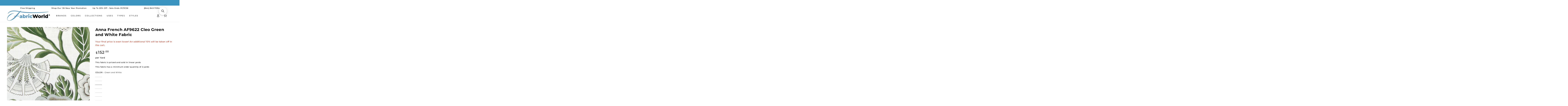

--- FILE ---
content_type: image/svg+xml
request_url: https://cdn.shopify.com/s/files/1/0810/9650/7666/files/fabric-world-logo-black-r.svg?v=1758651778
body_size: 708443
content:
<svg viewBox="0 0 9888 2313" height="2313" width="9888" xmlns:xlink="http://www.w3.org/1999/xlink" xmlns="http://www.w3.org/2000/svg">
  <image xlink:href="[data-uri]" height="2297" width="9653" y="16" data-name="®" id="_"></image>
</svg>


--- FILE ---
content_type: application/javascript; charset=utf-8
request_url: https://searchanise-ef84.kxcdn.com/preload_data.7Q8E4k4j2A.js
body_size: 9696
content:
window.Searchanise.preloadedSuggestions=['thibaut fabric','anna french','schumacher fabric','lee jofa','thibaut blue fabric','upholstery fabric','blue upholstery fabric','velvet upholstery fabric','kravet basics','thibaut anna french','plaid fabric','green fabric','brunschwig and fils','floral upholstery fabric','blue and green fabric','schumacher blue','animal print','scalamandre fabrics','anna french fabric','clarke and clarke','chinoiserie fabric','velvet fabric','performance fabrics','thibaut green','blue fabric','red and blue fabric','block print','drapery fabric','cut velvet','g p & j baker','stripe upholstery','performance fabric','outdoor fabrics','linen fabric','teal fabric','kravet smart','pink fabric','lee jofa print fabric','chenille upholstery fabric','green velvet','kravet smart performance','toile fabric','embroidered fabric','plaid upholstery','blue upholstery','schumacher green','animal print upholstery','ikat fabric','coral color fabric','blue stripe','kelly wearstler','blue and white upholstery','navy upholstery','green stripe','green upholstery','thibaut fabrics','teal upholstery fabric','ikat upholstery fabric','stripe fabric','kravet performance','lee jofa fabric','check fabric','embroidery fabric','schumacher fabric pink','performance upholstery','purple fabric','blue velvet','floral fabric','green print fabric','performance velvet','ticking stripe','yellow fabric','schumacher floral fabric','brunschwig & fils','upholstery fabrics','red upholstery','outdoor fabric by the yard','outdoor fabric','gaston y daniela','kravet velvet','kravet geometric pattern','kravet couture','light blue','kravet green','damask upholstery','blue and green','brunschwig & fils upholstery fabric','geometric upholstery','faux leather fabric','blue stripe upholstery','block print fabric','blue green','mind the gap','thibaut outdoor','kravet design','cotton velvet','bird fabric','blue and red','spa blue','aqua fabric','blue and red fabric','schumacher velvet','blue floral','blue plaid','pink floral fabric','blush fabric','blue drapery fabric','red and blue','green fabrics','spa blue fabric','green and blue','kravet blue','thibaut stripe','velvet stripe fabric','red stripe','coral upholstery fabric','kelly wearstler fabric','schumacher stripe','blue stripe fabric','wool plaid','plaid drapery','pink and green fabric','thibaut coral','animal print fabric','pink upholstery','botanical upholstery','boucle upholstery','green upholstery fabric','green and white','fleece fabric','black and white','green velvet upholstery','scalamandre blue','pink upholstery fabric','blue green fabric','animal skins','flame stitch','thibaut velvet','fabric trim','crypton fabric','chinoiserie upholstery','damask fabric','jacquard upholstery','ivory fabric','lee jofa velvet','schumacher blue fabric','coral fabric','old world weavers','outdoor thibaut','solid blue upholstery','light blue fabric','indoor outdoor fabrics','les touches','pink velvet upholstery fabric','blue ikat','floral drapery','blue floral fabrics','sky blue fabric','large print upholstery','tweed upholstery','sage fabric','blue performance fabric','large floral upholstery','sale fabric','leopard upholstery','taupe fabric','anna french willow tree','trim tape','black fabric','scalamandre red','scalamandre blue fabric','schumacher wallpaper','plaid upholstery fabric','schumacher gainsborough velvet','green floral','blue and white fabric','large scale drapery fabric','indoor outdoor','black and tan fabric','flamestitch fabric','navy blue fabric','anna french thibaut','faux leather','plaid check','schumacher red and blue','scalamandre botanical','lee jofa floral','blue check','chartreuse fabric','thibaut green fabric','schumacher plaid','geometric fabric','thibaut wallpaper','peony garden','schumacher aditi','thibaut blue','wool fabric','leopard print','green floral fabric','brown and white fabric','red stripe fabric','sage green fabric','citrus garden','scalamandre velvet','green stripe fabric','kravet basics blue','pink and red','gainsborough velvet','houndstooth upholstery fabric','linen kravet','textured fabric','bird upholstery','botanical fabric','chenille pattern upholstery fabric','y daniela','pattern yellow fabric','beige stripe','soft blue','paisley fabric','indigo fabric','thibaut spa blue','blue and green upholstery','cotton fabric','brown floral','lee jofa althea','green and blue fabric','blue and white','green check','colfax and','brown stripe fabric','hand block','solid green','tree of life','french fabric','orange print fabric','pink velvet','red floral fabric','french blue','grey and white','molly mahon','fern fabric','sheer fabrics','coastal fabric','tan and green','kravet basics fabric','blue white stripes','pink and green','small scale','brown velvet','anna french blue','indienne jacobean','floral blue','gingham fabric','light green fabric','flamestitch upholstery','kravet upholstery','navy stripe','flannel fabrics','william morris','jf fabrics','vinyl upholstery','large scale floral','blue drapery','schumacher linen','emerald green','stripe velvet','kit kemp','linen floral fabric','ice blue fabric','white with floral','schumacher embroidery','solid linen','thibaut katsura','silk fabrics','yellow stripe','french blue fabric','blue toile','mind the gap fabric','animal fabric','lee jofa blue','clarke & clarke','mohair velvet','kravet chenille','willow tree','black and white fabric','floral linen fabric','kilim fabric','blue grey','ann french','velvet animal print','large blue floral upholstery fabric','kravet fabric','floral and fabric','kravet pink','kravet sheer fabric drapery','performance chenille','bird and thistle fabric','animal print upholstery fabric','christmas fabric','scalamandre pattern','blue and brown','thibaut spa blue fabric','stain resistant','green drapery fabric','small scale geometric upholstery fabric','lavender fabric','blue and green floral','kravet contract','plum fabric','cotton flannel','brown upholstery fabrics','geometric blue','buffalo check','wool upholstery','sunbrella collection','kravet plaid','pink stripe','schumacher outdoor','the collection','white with blue','wide width','grand palace','silk velvet','vegan leather','yellow damask','scalamandre stripe','red fabric','linen beige','lattice scrollwork','multi color stripe upholstery fabric','lee jofa green','blue and gold','and j baker','thibaut peony garden','green plaid','small print','animal prints','inside out fabric','p j baker','wallpaper schumacher','thibaut outdoor fabric','thibaut spa','green ikat','thibaut prisma','lotus garden','thibaut fabric navy','raspberry fabric','thibaut honshu','hill garden','mulberry plaid','thibaut aqua','white linen','mendoza suzani','mineral blue','beige upholstery','performance fabric blue','solution dyed acrylic','sunbrella indoor/outdoor','discount fabric','solid blue velvet','asian scenic','corduroy fabric','floral upholstery','lee jofa modern','silk taffeta','schumacher performance fabric','houndstooth fabric','upholstery embroidered','blue small print','drapery botanical','small scale geometric','kravet basics pattern','thibaut french blue','soft gold fabric','thibaut hill garden fabric','linen stripe','purple floral','central park','lining fabric','blue fabric green fabric','scalamandre small scale','performance blue','peacock color','neutral print upholstery','blush pink fabric','flannel by the yard','schumacher check','kravet teal','table print','ivory solid fabric','drapery sheers','indo stripe','sea glass','kravet upholstery fabric in check pattern','blue and grey fabric','linen velvet','southwest print','green tan floral','thibaut grey fabric','upholstery fabric solid in','schumacher floral print','machine washable upholstery','floral polyester','blue and beige','brown stripe','green schumacher fabric','aqua and green','pink floral','lorenzo castillo','ivory damask fabric','thibaut willow tree','blue check fabric','blue plaid fabric','antique fabric','navy blue','indienne collection','chenille cotton','animal print kravet','did fabric','green geometric','brown stripe upholstery','lee jofa hollyhock','print fabric','pink stripe fabric','yellow floral','floral chintz','robins egg','blush pink','kit kemp fabric','drapery fabric in aqua','small print upholstery','polished cotton','schumacher velvets','sunbrella fabrics','schumacher citrus garden','wide stripes','olive green','scalamandre green fabrics','cole and son','sample size','brunschwig & fils bird and thistle','tiger print','thibaut kismet','kravet linen','thibaut central park','dragon fabric','upholstery fabric 100% solution dyed acrylic','blue print fabric','southwest fabric','tapestry fabric','thibaut red','chevron fabric','crypton home','blue and green drapery fabric','thibaut print in','blue and green fabrics','pagoda trees','hydrangea bird','green botanical','thibaut pattern','navy blue drapery','red ikat','thibaut grand palace collection','honshu blue','palm botanical','j baker','woven red fabric','green and beige','upholstery high performance','mark d sikes collection','machine washable upholstery solid color','solid green linen fabric','gold and ivory fabric','blush stripe','floral white and blue','wool green','pink green','baker lifestyle','zebra fabric','wool upholstery fabric','kravet clarke and clarke','leopard fabric','kravet ikat','popular ming','cotton blue schumacher','blue and white upholstery fabric','blue and gold upholstery fabric','berry fabric','texture upholstery','herringbone fabric','schumacher vine','multi color stripe','art deco fabric','blue and green stripes','ikat stripe','katsura green','game birds','window pane','linen blend','olive green fabric','cotton red schumacher','floral beige','design performance fabric','g p & j','g p j baker','light blue botanical','cotton stripe','schumacher cut velvet','yellow velvet','schumacher floral','blue and coral fabric','spice color','blue linen','sheer embroidered','lee jofa plaid','mitford green','thibaut meadow','cotton linen','asian upholstery fabric','brunschwig & fils outdoor','pink and blue','brunschwig fils','blu blue','lee floral','schumacher sheer','schumacher outdoor fabric','schumacher sky blue','schumacher sky','pyne hollyhock','mark sikes','quilt fabric','basketweave fabric','candice olson','palampore collection','woven upholstery','beige and blue','saybrook check','flowers with birds','denim blue','thibaut navy','flying ducks','thibaut claire','outdoor chenille','chinese peony','mind the gap upholstery fabric','blue with yellow and gold','drapery trims','thibaut fabric stripe','chiang mai dragon','pink performance fabric','pink floral upholstery','floral stripe','green stripes','trim for pillows','blue and green stripe','blue ikat fabric','blue and white stripe','velvet performance','thibaut mystic garden','french stripe','at the beach collection','robins egg fabric','and fil','blue damask','navy and white','anna french aqua','navy and white fabric','tan fabric','navy and','blue chinoiserie','buffalo check fabric','kismet collection','anna french stripe','performance linen','green performance fabric','thibaut coral fabric','g p & j baker fabrics','rio fabric','cyrus cane','kravet couture stripes','thibaut flax','upholstery ottoman','rose color','thibaut pink fabric','tablecloth fabric','brunschwig and fils fabric','durable upholstery','small scale prints','tile fabric','lizzo collection','performance fabric grey','all green','blue green upholstery','thibaut indienne jacobean','ice blue','lace fabric','kravet crypton home','nympheus linen','birds and cherries','monkey fabric','coral upholstery','tiger velvet','mystic garden','pink botanical fabric','embroidery floral fabric','europatex drapery','solid navy blue','anna french for thibaut','small scale fabric','blue green floral','rocky performance velvet','schumacher leopard','schumacher block print','schumacher indigo','molly mahon collection','pink schumacher','velvet stripe','ikat drapery','white floral','woodland fabric','javanese stripes','red blue upholstery fabric','yellow print','thibaut toile','green texture solid','green black tan','brown upholstery wool','thibaut outdoor performance','paisley upholstery','floral thibaut','matisse leaf','faux fur','kravet crypton','upholstery plaid','teal velvet','mulberry flying ducks','velvet for','nautical fabric','all fabric with yellow','light green upholstery fabric','large scale upholstery fabric','sage green upholstery fabric','rust linen upholstery','sheer fabric','denim fabric','schumacher blue stripe','navy stripe fabric','forest green','thibaut kismet collection','red stripes','and green stripe fabric','blue gingham','petit arbre','hand print','kravet inside out','coastal blue and green','nate berkus and','upholstery velvet','green and white stripe fabric','floral gala','lime green','coral velvet','modern upholstery large print','small prints','cornelia fabric','blue velvet fabric','red print','anna french wallpaper','green an blue','blue velvet upholstery','brown fabrics','brown and blue fabric','blue and green fabric for','teal and white','blue botanical','tone on tone','schumacher velvet fabric','jacobean print','schumacher indoor outdoor fabric','orange and red','teal and beige','blue sky','kravet armor','thibaut fair isle','100% cotton fabric','anna french bristol','schumacher blue check','queen of spain','large floral','charlotte fabrics','tybee tree thibaut','kravet coral','thibaut upholstery','blue floral thibaut fabric','solid blue','thibaut chinoiserie','thibaut vista','thibaut daintree','gaston y daniela collection','blackout drapery','art deco','pink blue fabric','blue linen fabrics','blue performance','kravet mohair','scalamandre chenille','tartan fabric','fabric with','brown plaid','honshu robins','kravet contract fabric','vintage floral','botanical garden','ming trail','clark and clark morris','scalamandre stripes','blue brunschwig','red ikat fabric','scalamandre animal','100% wool upholstery','blue crypton','upholstery performance','blue boucle','classic stripe','brown blue fabric','ivory and gold upholstery fabric','multi colors','kravet lee jofa','star fabric','chenille upholstery','thibaut in sky','high performance','solid silk','yellow and grey','modern floral','black floral','g b and j baker','schumacher blue white linen','kravet couture fabric','embroider fabric','schumacher ikat','french floral','lee stripe','schumacher mineral','orange stripe','blue and beige fabrics','cabanon stripe','fabric world','kravet armor chenille','blue and tan drapery fabric','turquoise fabric','linen floral blue','pine fabric','royal blue','pink and blue fabric','kravet smart 36076','gaston daniela pattern','floral embroidery','reno stripe','kravet green blue','fabric with birds','blue leather upholstery','stripe linen','washable fabric','brown drapery','navy fabric','cream linen','thibaut mesa','honshu navy','claire spa blue fabric','thibaut grand palace','faux bois','peacock velvet','robin\'s egg','polka dot','asian fabric by the yard','kravet outdoor','thibaut laura','dress fabric','anna french fabric blue','silk damask','thibaut darcy','thibaut performance','winter bud','seafoam fabric','beige slub','blue red green','lee velvet','clarke and clarke animal','schumacher red blue fabric','blue and white geometric','pink and orange fabric','schumacher utdoor fabric','ultra suede','silk stripe','blue and green upholstery fabric','thibaut upholstery fabric','kravet geometric upholstery fabric','missoni fabric','blue stripe upholstery fabric','blue wallpaper','aqua floral fabric','smal scale','schumacher chinoiserie','thibaut indoor outdoor','kravet basics upholstery fabric','red fabric upholstery','faux fur fabric','tweed upholstery fabric','drapery trim','schumacher trim','thibaut white fabric','navy drapery fabric','josef frank','kravet versailles','slate blue','hand block blue','perennial fabric','garden fabric','upholstery fabric stripe','blue tone on tone','sheer drapery','solid blue fabrics','blue floral fabric','clarke and clarke velvet','thibaut cairo','free sample','sunflower fabric','brown fabric','thom filicia','thibaut pasadena','sojourn collection','suede texture','navy velvet','emerald upholstery','navy plaid','soft gold','thibaut tape','thibaut ceylon','ceylon collection','kravet smart green','extra wide','an french','yellow thibaut fabric','jasper fabric','polyester drapery','solid red velvet','scalamandre tiger','labyrinth velvet','pink silk','blue drapery fabric print','stripes yellow','embroidered fabrics','schumacher fabric yellow','geometric print','indoor outdoor upholstery fabric','schumacher navy fabric','linen upholstery fabric','thibaut blush','kravet stripe teal','block print linen','scalamandre fabric','blue and white pattern','blue performance fabric pattern','upholstery cord','schumacher fabric blue green','red floral','sheer white drapery fabric','heavy linen','brown blue','velvet print fabric','green tone on tone upholstery','butterfly upholstery','blue and fabric','yellow upholstery fabric','navy drapery','blue an green upholstery fabric','gold velvet','greek key fabric','schumacher navy','thibaut dynasty collection','yellow velvet upholstery','small print blue fabric','emma shipley','thibaut soft blue','schumacher ticking','red pink','gold stripes','woodland leopard','rolling hills','faux suede','velvet teal','floral fabrics','abstract blue','flannel fabric','upholstery fabric by the yard','navy floral','hydrangea fabric','beach fabric','burgundy fabric','anna french narbeth','anna french antilles','eden collection','gray upholstery fabric','william morris designs','terra cotta','thibaut jacobean','woven colors collection','laura citrus and blue fabric','cole and','linen plain','thibaut canopy collection','lilly pulitzer','katsura cream and lavender fabric','southwestern upholstery','rain water','thibaut pink','villeneuve navy','upholstery fabric in patterns','textured upholstery','red suede fabric','lincoln toile','lee jofa outdoor','wool plaid fabric','thibaut orange','peacock garden','g p baker','hydrangea anna french','thibaut lincoln toile','botanical fabric blue and green','fern stripe','leopard pattern','torino velvet','red paisley','palisades linen by thibaut','brunschwig blue linen','stripe green pink','ivory floral','silver and gray fabric','floral linen fabric lee','rust fabric','schumacher peacock','woven pattern','blue and brown fabric','schumacher beige','thibaut su','animal print with color','large geometric fabric','silk linen fabric','elegant linen','schumacher blue floral fabric','home decor','lee jofa aqua','thibaut brown','i kat','mohair upholstery','soft performance weave fabric','thibaut linen','kravet olive green fabric','striped fabrics','lattice drapery','red and','stripe blue white','crewel fabric','medium blue and white','blue pink and beige','lilac fabric','schumacher floral blue','blue green stripe','ocean toile','sky stripe','schumacher green stripe','tropical green fabric','upholstery damask','schumacher hand block','beige small scale','black and cream','velvet red','schumacher yellow','stripe floral','thibaut slate','thibaut austin','orange rust','anna french dahlia','anna french pontorma','cabana stripe fabric','sky blue','hunt slonem','rose print','anna elizabeth','anna french devon collection','hunting fabric','thibaut windsor','pink stripe upholstery fabric','kravet basics floral','outdoor fabric blue','cotton solid','blue fabrics','soft gold upholstery','and fils','brocade fabric','outdoor fabric green','thibaut lavender','sarah bartholomew','blue and gree','andrew martin','mineral fabric','green and pink','pink linen','solid green upholstery','sage green','shetland plaid','gold fabric','house of scalamandre','c p j and baker','kravet design geometric modern','flower fabric','marine vinyl','thibaut chenille','thibaut haven collection','oscar de la renta','southport stripe','striped fabric','thibaut indienne','gingham check','by the yard','green and blue floral','velvet teal upholstery','thibaut genie','schumacher abstract','kravet dot','red wall paper','red block print','upholstery fabric acrylic','grey and green fabric','geometric pink','blue on blue','orange and white fabric','natural with white','celerie kemble collection','blue and white indigo fabric','performance stripe fabric','tiger reserve','schumacher upholstery','schumacher teal','thibaut blue and white','green printed fabric','upholstery green','tropical prints for','drapery fabric linen and cotton','blue green cotton fabric','upholstery canvas','companion fabric for','tape trim','red blue stripe','shell pattern','upholstery fabric blue and green','indian arbre','schumacher performance velvet','trellis fabrics','silk plaid','old world weavers collection','sand beige fabric','velvet print','schumacher woodperry','green yellow','candice olson collection','red flower','periwinkle fabric','cotton high','red yellow upholstery','schumacher rocky velvet','cotton tapestry','navy and tan fabric','white cotton','mineral blue fabric','green damask','pomegranate print','mathis ticking stripe','ming thibaut','schumacher union langham','wallpaper with','white and black','red silk','studio bon','solid pink','green and red','purple green pattern','red background with white tan floral','woven colors kravet','blue tweed upholstery','windowpane plaid','stripe velvet fabric','and fils green','faux vinyl','thibaut maldives','black and ivory upholstery','botanical bird','kravet ocean','botanical stripe','colony collection','outdoor upholstery fabric','brown floral fabric','savoy collection','terrace lane','chatelain thibaut','fish fabric','polka dot fabric','zanzibar fabric','kravet beige','fox fabric','check upholstery fabric','brunschwig & fils les touches sand','thibaut iggy','white fabric','green palm','ikat blue','villeneuve thibaut','blue and pink','fuchsia fabric','rose fabric','lotus flower and heron','damask velvet','sameera blue','tartan plaid','scalamandre marly','velvet green','sussex hydrangea','tan velvet','vinyl fabric','width collection','kravet basic','aubergine fabric','chenille upholstery fabric blue','thibaut gold','thibaut indo stripe','montecito collection','thibaut corneila','black velvet','solid cream','mid century modern','dog fabric','cotton canvas','burgundy velvet','white cotton canvas','red velvet','jf fabrics gold','green kravet','amber fabric','purple upholstery','leather vinyl','black and white schumacher','ivory modern','blue fabric by','teal fabrics','leaf green and tan print','allegra hicks','j velvet','beige grey and white','toile de','blue denim','red plaid','performance fabrics blue','schumacher performance','blue block print fabric','suzani fabric','teal stripes','heavy linen solid','forest fabric','modern luxe','robina\'s dinner party','schumacher light','linen botanical fabric','fish pattern','botanical thibaut','country of','bright upholstery fabric','thibaut sky','chenille upholstery fabric grey pattern','camel velvet','black stripe upholstery','purple velvets','patterned velvet','green stain resistant upholstery fabric','orange and blue fabric','lee pink','and embroidery','cotton print fabric','missoni home','multi color plaid','white lattice','whimsical fabric','brown chenille','white velvet','anna french linen','tropical outdoor fabric','blue and green thibaut fabric','upholstery fabrics damask','floral outdoor','upholstery with print','stitched fabric','fox hollow','le citron','popular wallpaper','african print','anna french fern stripe','green toile','delaunay magenta','geometric teal','green and blue floral fabric','jacquard tan','suede kravet design','butterfly fabric','natural fabric','jonathan adler','blue indoor outdoor','schumacher cotton stripe','trims collection','black stripe','holly trellis','red and black','beige plaid','red white and blue','schumacher chenille','horse fabric','matisse leaf coral','red white blue','lee jofa luzon','charlotte fabric','lush velvet','powder blue','country leather','stripe indigo','tiverton fabric','thibaut wanderlust collection','diamond jacquards','embroidered sheer','ribbon floral','black and beige','oriental bird','stretch collection','lattice woven','chinoiserie toile','sports fabric','kravet velvet fabric','kravet portfolio','white silk','hunting toile','les touches reverse','la black','thibaut aqua fabric','lee jofa stripe','kravet paisley','indian zag','woven geometric','thibaut arboreta','lodge collection','santa monica','thibaut wavelet','bamboo lattice','glazed chintz','western fabric','chenille tan','thibaut peacock toile','thibaut embroidery','chinese lantern','thibaut damask','scalamandre cotton','lee jofa ikat','ellingham green','blue and white check','thibaut lewis','damask drapery fabric','thibaut willow','red plaid upholstery','blue jacquard','blue and orange','strawberry thief','rust res','multi color floral','teal plaid','black and gold','cheetah pattern','cotton handmade','woven jacquard','green kravet chenille','garden print','designer fabric','florals and','pink large pattern','gray and','plaid drapery fabric','ikat red blue','heritage fabric','blue and green pattern or floral','blue and green botanical','fabric with line art','kravet candice olson','schumacher multi','tiger fabric','blue and gold fabric','performance crypton home','schumacher blue strip','herringbone tweed','kravet woven colors','velvet patterned','linen medium weight','couture upholstery','light blue stripe','embroidered linen','floral stripes','schumacher tape','india linen upholstery','block print upholstery','boucle fabric','heavy-duty upholstery','chair fabric\'s','kravet blue and white','lavender and','coastal upholstery fabric','green small print fabric','tapestry upholstery','green jacquard upholstery fabric','teal stripe','schumacher pearl river','gold and blue fabric','schumacher chain','yellow and blue','lee jofa kelly wearstler','bright blue','thibaut peony garden fabric','aqua upholstery','kravet basics stripe','felt fabric','schumacher indian arbre','fabric tape','neutral plaid','pink and white fabric','large-scale floral','mark sikes cobalt chinoiserie','schumacher mark sikes','classic prints collection','lee jofa indian zag','palm tree fabric','thibaut ming','coral and blue fabric','floral fabric for','bright colors','arborvitae viridian','print navy','thibaut fabric chevron','acanthus stripe','thibaut hill garden','pink rose floral','quilted fabric','multi color chevron','machine washable','arbor fabric','brown and white','manor house','fabric green by g p & j','jacobean upholstery','blue paisley','pink blue','thibaut check','blue and purple fabric','anna french pink','fabrics with birds','black and ivory','mid century modern fabric','ocean fabric','kravet linen upholstery','green thibaut','railroaded fabric','teal blue upholstery fabric','smart velvet','blue sheer drapery fabric','cream velvet','and leaf','fabric by yard','grass cloth','tiger palm','furniture fabric','inside out performance','toile blue','thibaut black fabric','blue floral thibaut','baby fabric','new haven stripe','velvet solid','plaid green brown','lee jofa chinese peony','greek key','blue diamond fabric','apple green','organic cotton','indoor outdoor fabric','odeshia stripe','iggy fabric','thibaut blue upholstery','talavera fabric','windsor blue','morris and co','elephant velvet','william morris blue','zambezi velvet','anna french check','blue embroidered fabric','verdure tapestry','hot pink','wool plaid upholstery','exotic butterflies','velvet mohair','anna french julian','black print','solid velvets','blue abstract','kravet blue floral','lily flower','katsura lavender','kravet check','tybee tree','lino fabric','leaf green','rockbird velvet','large print','thibaut asian','gray and white','thibaut anna french hydrangea','clarke and clarke mulberry fabric','velvet strip','anna french winter bud','brown linen','green linen','fairbanks salmon','lime green upholstery fabric','blue lattice','bird and thistle','check please','pale blue','botanical drapery','schumacher red fabric','schumacher blush','grey and yellow','blush drape fabric','diamond pattern','blue pink','gold upholstery kravet','sheer ivory','olefin fabric upholstery','blue & white upholstery fabric','blush upholstery fabric','spa blue upholstery','grey stripe','gold and blue','green and pink fabric','stripes red and green','performance blue fabric','lee jofa modern kelly wearstler','metallic gold and','jacobean fabric','luxury upholstery fabric','red upholstery fabric','brunschwig & fils yellow fabric','solid color velvets','linen block printed','glacier stripe','upholstery fabric patterned','embroidery upholstery fabric blue','pink stripe linen','barbara barry','beige linen','blue orange','europatex aztec celtic','acrylic canvas','upholstery fabric sage','rose velvet','stain resistant kravet','yellow blue','g p & j baker upholstery','yellow & green','country chic','coral color','blush and','striped upholstery fabric','large abstract floral','blue trim','black and gold pattern','black upholstery','cut velvet brown and','le jofa','bold floral','schumacher ticking stripe','fern tree','green damask upholstery','blue peacock','olive green pattern','zebra print','with thibaut','stockbridge blue','shell fabric','green check fabric','leopard print fabric','blue geometric','cotton large','tree of life white','light blue linen','schumacher aurelia','schumacher dragon','pearl river','fabric with flowers','tape for window treatments','embroidery flora','white and green floral','timothy corrigan','cotton denim','abstract botanica','schumacher green fabric','iconic leopard','rm coco','white green flora','thibaut fabric pink','g p j','sea foam fabric','orange solid orange','black and green','schumacher butterfly','floral and fauna drapery fabric','thibaut stripes','solid red upholstery','ming schumacher','paolo moschino','linen damask','schumacher barlow','fawn forest','piper fabric','sunbrella outdoor','pink green fabric','snow white','green patterned','chamomile thibaut','pillow fabric','colorful pattern','anna french spa blue fabric','kravet blue and white herringbone','indian block print','hot pink fabric','anna french willow','hamilton fabric','mulberry game birds velvet','block prints','velvet tan','red animal print','fuschia fabric','upholstery fabric terracotta','kravet floral','outdoor upholstery','botanical print','indigo stripe','upholstery fabric jacquard','fabric outdoor','small print drapery','blue and green and white fabric','thibaut flax fabric','blue solid drapery','landmark collection','blue and yellow upholstery fabric','dark blue upholstery','green performance','york fabric','thibaut mimi','thibaut amur','cotton print','ferns print','palm tree','brunschwig yellow','lee jofa taplow','matelasse fabrics','wave fabric','lee java','green and white geometric','lee jofa lilly pulitzer','red and teal','anna french spa blue','anna french kalamkari','thibaut crypton fabric','jefferson wool','fabric spice','muslin fabric','chartreuse upholstery fabric','sage green velvet','kravet basics chenille','pastel fabric','upholstery ivory','anna french leighton check','antilles collection','pass a grille','garden stripe','blush linen','green blue stripe','thibaut mitford','blue leopard','linen check','sheer stripe','thibaut crypton','flower print','kravet design upholstery','terra linen','silver glitter','mitford orange','thibaut ming trail','anna french cairo','floral tapestry','lee jofa peony','anna french green','thibaut goa','ticking stripes','brown linen upholstery','indienne hazel','black and tan','taplow print','flora and fauna fabric','newport stripe','plaid blue','blue zebra','duchess velvet','anna french saybrook','zebra pattern','cow print','jeffrey alan marks','jacquard fabric blue','edwins covey','chiffon fabric','tiger upholstery','aubergine and','teal blue fabric','performance green velvet','washable linen fabrics','gold black','teal woven','blue navy stripe','black leather','upholstery chenille ivory','upholstery jacquards','red tan upholstery','blue and whit stripe','gold upholstery fabric performance','beige metallic fabric','emma j shipley','chintz prints','clark and clark giverny','red pillows','chintz upholstery','red and navy fabric','thibaut floral','le fabric','thibaut carlotta wallpaper','thibaut black upholstery','coffee natural upholstery fabric','jofa red velvet','chambray fabric','white lace','upholstery fabric beige','upholstery fabric high performance','upholstery f','sunbrella weave','grey line chenille upholstery','solid brown','floral retro','ikat fabrics','green and gold upholstery','performance twill','thibaut vista collection','schumacher red solid','solid light blue','cotton sateen','schumacher celerie fabric','leather fabric','pink and green patterned','garden club','cairo spa blue fabric','katsura coral fabric','jacquard yellow gold','grey ikat','brown and white stripe','blue silk upholstery','thibaut heath fabric','multi cotton linen','brunschwig velvet','charcoal stripe','cornflower fabric','outdoor tropical','woodland green','african fabric','green & beige','celerie kemble','outdoor geometric fabrics','colonial williamsburg','green velvet solid','multi color','linen look','bird linen fabric','this it green and blue','sheer white curtain fabric','multi color orange fabric','jagtar collection','santa barbara ikat','floral performance','camden check','stripe silk','brown gold','blue and orange fabric','trellis print drapery','schumacher will','cranley garden','blue and yellow','house of','mauve pink floral fabric','aqua and green stripe','sheer linen fabric','persian carpet','ticking stripe fabric','janis velvet','sussex hydrangea fabric','tropical fabrics','hot house flowers','peach fabric','jewel fabric','blue & green','indian fabric','dark brown velvet','yellow stripe upholstery fabric','lee jofa althea citron','kilim stripe','pink and gold','red and gold','schumacher pointer','bedding fabric','white and black print','raspberry color','cotton by the yard','creeping fern','sheer white linen','polyester fabric','fairbanks grey','blue ivory fabric','woodperry blue','kravet persian','schumacher timothy corrigan','anna french grey','harlequin fabric','sea seafoam fabric','piet performance linen','beige and blue plaid','schumacher blue performance','linen beige geometric embroidery','thibaut eden','grasscloth fabric','nautical nantucket','ming trail light blue','fabric for curtains','dark green fabric','tweed fabric','lily of the valley','thibaut asian scenic','chevron thibaut','feather pattern','a street','blake polished cotton quartz','schumacher full circle','thibaut collection','yellow orange','anna french cotton','robins egg blue','taupe velvet','arboreta green fabric','brown gingham','floral linen','blue decor fabrics','promenade fabric','durable fabric','fretwork fabric','burgundy upholstery','fabric for drapery','orange fabric','scalamandre in orange','indies ikat','javanese stripe','black knit','stripe drapery','linen upholstery','marigold fabric','thibaut turquoise','large flowers','stripe blue','thibaut red fabrics','blue and white linen','freeport navy','velvet print upholstery','stripe pink fabric','chinoiserie print','sasso sand fabric','fabric anna','kravet design 31326.330.0','palm leaf','thibaut performance fabric','dragon tableau','lee jofa sky','ivory lace','cream damask fabric','grey watkins dash & dot','green blue navy fabric','hunter green','thibaut villeneuve','poppy sprig','lavender velvet','blue white and light blue','striped linen','small scale floral','green and','burton stripe','blue and natural','floral for','spring garden','velvet kravet','green toile fabric','salmon fabric','ebro stripe w8509','kravet performance velvet fabric','brown red','botanical jewel','willow tree blush','holden stripe','green lattice','upholstery stripe','cotton plaid','multi color floral fabric','heron fabric','daintree bluemoon','yukio blue','clark and clark','thibaut french lattice','clarke and clarke blush','drapery linen','greenhouse fabric','crypton chenille blue','protea and blue','kravet flurries','brown texture upholstery','brown upholstery solid','and baker','la menagerie','cut velvet fabric','brown check','check upholstery','anna french sage','morning gallop by mulberry','anna french beige','rio grande','large blue flowers','mimi beige fabric','vintage velvet','blue brown fabric','kravet tavoro','blue and green floral fabric','thibaut desert flower','black vinyl fabric','duck fabric','le tigre','arboretum fabric','leighton check','pink solid','locale collection','yellow soft stripes','s linen','white textured upholstery','ming fret','thibaut beige','moire green','lexington fabric','anna french pattern','abstract floral','blue tropical','upholstery teal blue green','grey green','solid colors','kravet pittura natural','ann french fern stripe spa blue','small scale orange','pink gingham','thibaut citra','anna french julian spa blue','lewis and','white and cream','lauren fabric','floral and bird fabric','schumacher stripes','blue fabric green fabric thibaut','peacock blue fabric','green fabric stripe'];